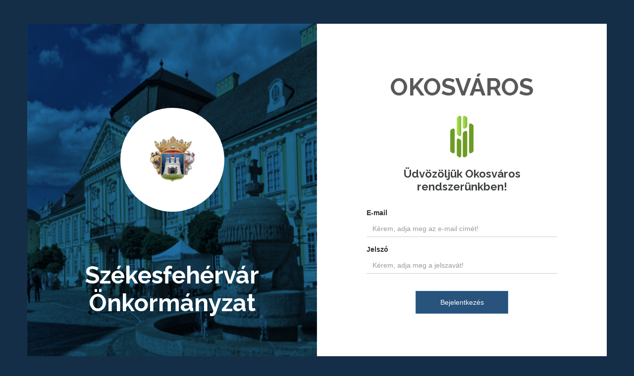

--- FILE ---
content_type: text/html; charset=UTF-8
request_url: https://szekesfehervar.onkormanyzatom.hu/users/login
body_size: 941
content:
<!DOCTYPE html>
<html>
<head>
    <meta charset="utf-8"/>    <meta name="viewport" content="width=device-width, initial-scale=1.0">
    <title>Users</title>
    <link href="/favicon.ico" type="image/x-icon" rel="icon"/><link href="/favicon.ico" type="image/x-icon" rel="shortcut icon"/><link rel="stylesheet" href="/css/bootstrap.min.css"/><link rel="stylesheet" href="/css/ie10-viewport-bug-workaround.css"/><link rel="stylesheet" href="/css/font-awesome.min.css"/><link rel="stylesheet" href="/szekesfehervar/css/cmslogin.css"/><script src="https://ajax.googleapis.com/ajax/libs/jquery/1.12.4/jquery.min.js"></script><script src="/js/bootstrap.min.js"></script><script src="/js/ie10-viewport-bug-workaround.js"></script>
    <link rel="stylesheet" href="https://fonts.googleapis.com/css?family=Open+Sans:400italic,700italic,300,400,700">

            </head>
<body>
   <div class="container">
	   <div class="row loginbox">
		  	<div class="col-sm-6 left-loginbox">
			  	<div class="crest-image-holder">
			  		<img src="/szekesfehervar/img/cimer.png" class="img-responsive crest-image" style="margin:0 auto;" alt=""/>			  	</div>
			  	<h1 class="text-center">Székesfehérvár Önkormányzat</h1>
		  	</div>
			<div class="col-sm-6 right-loginbox">
				<h2 class="text-center">OKOSVÁROS</h2>
				<img src="/img/okosvaroslogo.png" class="img-responsive" style="margin:0 auto;" alt=""/>				<h3 class="text-center">Üdvözöljük Okosváros rendszerünkben!</h3>
			  				  	
<form method="post" accept-charset="utf-8" role="form" action="/users/login"><div style="display:none;"><input type="hidden" name="_method" value="POST"/></div>
<fieldset>
			<section>
				<div class="form-group input email"><label for="email">E-mail</label><input type="email" name="email" class="form-control" placeholder="Kérem, adja meg az e-mail címét!" id="email"/></div>			</section>

			<section>
	        	<div class="form-group input password"><label for="password">Jelszó</label><input type="password" name="password" class="form-control" placeholder="Kérem, adja meg a jelszavát!" id="password"/></div>			</section>
		</fieldset>


<div class="text-center"><button type="submit" class="btn btn-primary btn-login">Bejelentkezés</button></div>
<p class="text-center">&nbsp;</p>
<p class="text-center"><a href="/users/lostpass">Elfelejtett jelszó</a></p>


</form>
			</div>
		</div>
	   
    
   </div>
  
	      
</body>
</html>

--- FILE ---
content_type: text/css;charset=UTF-8
request_url: https://szekesfehervar.onkormanyzatom.hu/szekesfehervar/css/cmslogin.css
body_size: 672
content:
@import url('https://fonts.googleapis.com/css2?family=Raleway:wght@700&display=swap');
html,
body {
  height: 100%;
}
body {
  background-color: #152E47;
  padding-top: 48px;
}

.loginbox {
	background: url('/szekesfehervar/img/cmsloginbg.png');
	background-repeat: no-repeat;
	background-size: 50% 100%;
	background-position: left top;
}

.left-loginbox {
	padding: 170px 48px 48px 48px;
}

.right-loginbox {
	background-color: #FFFFFF;
	padding: 80px 100px 100px 100px;
}

.crest-image-holder {
	background-color: #FFFFFF;
	width: 210px;
	height: 210px;
	border-radius: 50%;
	padding: 50px;
	margin: 0 auto;
}

.crest-image{
	max-width: 110px;
}


.well {
  padding: 0 !important;
  background: #fbfbfb;
  border: 0;
}

h1 {
  font-family: 'Raleway', sans-serif;
  font-size: 48px;
  font-weight: bold;
  letter-spacing: 0;
  line-height: 56px;
  text-align: center;
  color: #FFFFFF;
  margin-top: 100px;
}
h2 {
  font-family: 'Raleway', sans-serif;
   font-size: 48px;
  font-weight: bold;
  letter-spacing: 0;
  line-height: 56px;
  color: #595959;
  text-align: center;

  margin-bottom: 30px;
}
h3 {
  font-family: 'Raleway', sans-serif;
 font-size: 22px;
  font-weight: bold;
  letter-spacing: 0;
  line-height: 26px;
  color: #3F4441;
  text-align: center;

  margin-bottom: 30px;
}

.label {
color: #515252;
  font-family: 'Raleway', sans-serif;
  font-size: 16px;
  font-weight: bold;
  letter-spacing: 0;
  line-height: 19px;
}

.form-control {
	border-radius: 0;
	border-top:0;
	border-left: 0;
	border-right: 0;
	box-shadow: none;
}

.btn-login {
height: 46px;
  width: 187px;
  background-color: #28537D;
  border-radius: 0;
  margin-top: 20px;
  margin-bottom: 80px;
}

.btn-login:hover {
	background-color: #152E47;
}

@media (max-width:767px) {
    body {
      padding-top: 0px;
    }
    .loginbox {
        background-size: cover;
        background-position: center top;
    }
    .left-loginbox {
        padding: 10px;
    }
    .right-loginbox {
        padding: 10px;
    }

    .crest-image-holder {
        width: 105px;
        height: 105px;
        padding: 25px;
    }

    .crest-image{
        max-width: 55px;
    }



    h1 {
        font-size: 28px;
        line-height: 40px;
        margin-top: 10px;
    }

    h2 {
        font-size: 24px;
        margin-top: 10px;
        margin-bottom: 10px;
    }
}

@media (max-width:991px) {
    h1 {
        font-size: 36px;
        line-height: 50px;
    }
    h2 {
        font-size: 30px;
    }
}
